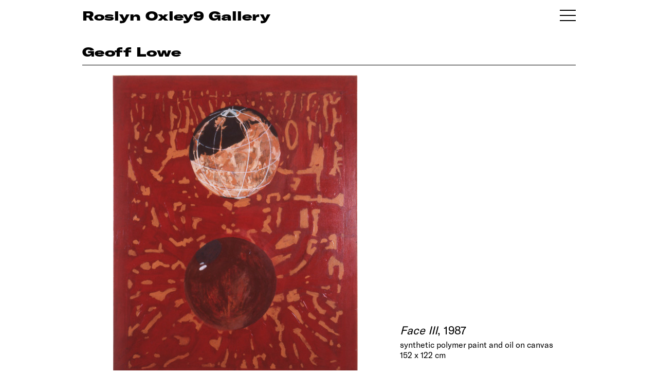

--- FILE ---
content_type: text/html
request_url: https://www.roslynoxley9.com.au/artwork/geoff-lowe-face-iii-1987/31:6712
body_size: 7880
content:
<!DOCTYPE HTML>
<html lang="en-AU" class="no-js no-svg">

<head>
  <title>Geoff Lowe Face III, 1987; synthetic polymer paint and oil on canvas; 152 x 122 cm - Roslyn Oxley9 Gallery</title>
  <meta charset="UTF-8">
  <meta name="viewport" content="width=device-width, initial-scale=1">
  <meta name="google-site-verification" content="2pRQaBXLIhw0aYl1sim77j68POLOkYZCRw2V2f6ULsw" />
  <meta name="description" content="">
  <meta name="csrf-token" content="PwkVJpsxVi7Nw6bdwjSFJcfA1KBpzNKXZAqW9lbz">
    
  <link rel="shortcut icon" href="/favicon.png">
  <link rel="canonical" href="https://www.roslynoxley9.com.au/artwork/geoff-lowe-face-iii-1987/31:6712" />
  <link rel="stylesheet" href="/assets/css/main.css?v=1768727867">
    <!-- Google Tag Manager -->
  <script>
    (function(w, d, s, l, i) {
      w[l] = w[l] || [];
      w[l].push({
        'gtm.start': new Date().getTime(),
        event: 'gtm.js'
      });
      var f = d.getElementsByTagName(s)[0],
        j = d.createElement(s),
        dl = l != 'dataLayer' ? '&l=' + l : '';
      j.async = true;
      j.src =
        'https://www.googletagmanager.com/gtm.js?id=' + i + dl;
      f.parentNode.insertBefore(j, f);
    })(window, document, 'script', 'dataLayer', 'GTM-NCBLWPF');
  </script>
  <!-- End Google Tag Manager -->
    <link rel="stylesheet" href="https://cdn.plyr.io/3.5.6/plyr.css" />
  <script src="https://cdn.plyr.io/3.5.10/plyr.polyfilled.js"></script>
</head>

<body class="">
    <!-- Google Tag Manager (noscript) -->
  <noscript><iframe src="https://www.googletagmanager.com/ns.html?id=GTM-NCBLWPF" height="0" width="0" style="display:none;visibility:hidden"></iframe></noscript>
  <!-- End Google Tag Manager (noscript) -->
    <div id="content">
    <section id="lightbox" class="hidden">
      <div class="nav hide">
        <div class="nav-right"></div>
        <div class="nav-left"></div>
        <div class="nav-close"></div>
      </div>
      <!-- loader -->
      <div class="loader">
        <div class="lds-ring">
          <div></div>
          <div></div>
          <div></div>
          <div></div>
        </div>
      </div>
      <div class="container">
        <div class="pricing hide"></div>
        <div class="lb-content"></div>
        <div id="vimeo-plyr"></div>
        <div class="image noselect"></div>
        <div class="caption-control hide">
          <button>
            <span></span><span></span>
          </button>
        </div>
        <div class="caption closed"></div>
      </div>
    </section>

    <!-- Splash -->
        <!-- Splash end -->

    <!-- Header -->
    <section class="header" id="header">
      <div class="row">
        <div class="col-12 column">

          <div class="header-col">
                        <a href="/exhibitions">
                            <p class="ro9-header">Roslyn Oxley9 Gallery</p>
                          </a>
            <div class="handburger toggle-nav" id="handburger">
              <span class="handburger-line1 toggle-nav"></span>
              <span class="handburger-line1 toggle-nav"></span>
              <span class="handburger-line1 toggle-nav"></span>
            </div>
                      </div>

        </div>
      </div>
    </section>

    <section class="header sticky-header">
      <div class="row">
        <div class="col-12 column">
          <div class="header-col">
            <a href="/exhibitions">
              <p class="ro9-header">RO9</p>
            </a>
            <div class="handburger toggle-nav" id="handburger">
              <span class="handburger-line1 toggle-nav"></span>
              <span class="handburger-line1 toggle-nav"></span>
              <span class="handburger-line1 toggle-nav"></span>
            </div>
          </div>
        </div>
      </div>
    </section>
    <!-- Header end -->

    <section id="body-container">
      <!-- CONTENT -->
      <!-- Default -->
<style type="text/css">
    .about-the-artwork {
        font-size: 12px;
        margin-top: 5px;
    }

    .about-the-artwork a {
        text-decoration: underline;
    }

    .artist-dividier {
        margin-top: 55px;
    }

    .hide-about-the-artist {
        display: none;
    }

    .artwork-hero .artwork-image {
        width: 60%;
        /* margin: auto; */
    }

    .artwork-hero .artwork-caption {
        margin-left: 4%;
        width: 35%;
    }

    @media  only screen and (min-width: 1600px) {
        .artwork-hero .artwork-image {
            width: 50%;
            /* margin: auto; */
        }

        .artwork-hero .artwork-caption {
            margin-left: 4%;
            width: 45%;
        }
    }
</style>

<style type="text/css">
    .artwork-hero .artwork-image {
        margin-left: 1%;
    }

    .artwork-hero .artwork-caption {
        margin-left: 3%;
    }
</style>
<style type="text/css">
    .artwork-hero {
        margin-bottom: 45px;
    }

    .artwork-boilerplate {
        padding-bottom: 75px;
    }

    .artwork-hero .artwork-image,
    .artwork-hero .artwork-caption {
        display: inline-block;
    }

    .artwork-hero .artwork-caption .artwork,
    .artwork-hero .artwork-caption .artist {
        font-size: 22px;
        line-height: 27px;
        margin-bottom: 5px;
    }

    @media  only screen and (max-width: 767px) {

        .artwork-hero .artwork-image {
            display: block;
            width: 100%;
            margin-left: 0px;
        }

        .artwork-hero .artwork-caption {
            display: block;
            margin-top: 20px;
            margin-left: 0px;
            width: 100%;
        }
    }
</style>
<section class="title-module">
    <div class="row">
        <div class="column col-12">
            <div class="title-bar">
                <p class="artist-caption h1">
                    <a href="/artist/geoff-lowe">Geoff Lowe </a>
                    <br>
                    <span class="exhibition-title">
                        <!-- <em>Face III</em>, 1987 -->
                    </span>
                </p>
            </div>
        </div>
    </div>
</section>
<!-- Hero image -->
<div class="row">
    <!-- 1-up image -->
    <div class="col-12 column artwork-hero">
        <div class="artwork-image">
            <a href="/artwork/geoff-lowe-face-iii-1987/31-6712" class="lightbox-link" data-lightbox="{&quot;type&quot;:&quot;artwork&quot;,&quot;caption&quot;:&quot;Geoff Lowe &lt;em&gt;Face III&lt;\/em&gt;, 1987; synthetic polymer paint and oil on canvas; 152 x 122 cm; &lt;a class=\&quot;artwork-enquire-link\&quot; href=\&quot;mailto:oxley9@roslynoxley9.com.au?subject=Website Enquiry: Geoff Lowe  Face III, 1987&amp;body=Hi%2C%20I%27m%20interested%20in%20this%20work.%20Could%20you%20please%20provide%20some%20more%20information%20about%20it%3F%0A%0AGeoff%20Lowe%20%22Face%20III%22%2C%201987%3B%20synthetic%20polymer%20paint%20and%20oil%20on%20canvas%3B%20152%20x%20122%20cm%0Ahttps%3A%2F%2Fwww.roslynoxley9.com.au%2Fartwork%2Fgeoff-lowe-face-iii-1987%2F31-6712\&quot;&gt;enquire&lt;\/a&gt;&quot;,&quot;image&quot;:{&quot;url&quot;:&quot;hi\/Jh\/eec69956-9288-4c5e-a924-acfeddce93c4&quot;,&quot;metadata&quot;:{&quot;mime&quot;:&quot;image\/jpeg&quot;,&quot;size&quot;:11200028,&quot;width&quot;:3924,&quot;height&quot;:4938}}}" data-lightbox-group="artwork-view">
                <picture>
                    <source srcset="https://images.roslynoxley9.com.au/hi/Jh/eec69956-9288-4c5e-a924-acfeddce93c4/hero-1440.jpg" media="(min-width: 1600px)">
                    <source srcset="https://images.roslynoxley9.com.au/hi/Jh/eec69956-9288-4c5e-a924-acfeddce93c4/hero-960.jpg" alt="Geoff Lowe Face III, 1987; synthetic polymer paint and oil on canvas; 152 x 122 cm; enquire">
                    <img src="https://images.roslynoxley9.com.au/hi/Jh/eec69956-9288-4c5e-a924-acfeddce93c4/hero-960.jpg" alt="Geoff Lowe Face III, 1987; synthetic polymer paint and oil on canvas; 152 x 122 cm; enquire">
                </picture>
            </a>
        </div>
        <div class="artwork-caption">
            <div class="artwork"><em>Face III</em>, 1987</div><div class="middle">synthetic polymer paint and oil on canvas<br />152 x 122 cm</div><div class="enquire"><a class="artwork-enquire-link" href="/cdn-cgi/l/email-protection#[base64]">enquire</a></div>
        </div>
    </div>
    <!-- End 1-up image -->
</div>
<!-- End hero image -->

    </div>
</section>
<section class="row">
    <div class="col-8 column">
        <div class="">
            <div class="about-the-artwork">
                <a href="/artist/geoff-lowe" class="more-info-about-the-artist">
                    More information about the artist
                </a>
            </div>
        </div>
    </div>
</section>
      <!-- CONTENT END -->

      <!-- FOOTER -->
      <section class="footer">
  <div class="row">
    <div class="column col-12">
      <div class="divider"></div>
    </div>
    <div class="column col-6 p2">
      <div class="footer-site-name">
        <a href="https://www.google.com/maps/place/Roslyn+Oxley9+Gallery/@-33.8826431,151.2318675,17z/data=!3m1!4b1!4m5!3m4!1s0x6b12ade27dbae7ab:0x276b1577a7acda3!8m2!3d-33.8826431!4d151.2340562" target="_blank" rel="noopener">
          Roslyn Oxley9 Gallery
        </a>
      </div>
      <div class="footer-phone">
        <a href="tel:+61293311919">+612 9331 1919</a>
        <br />
        <a href="/cdn-cgi/l/email-protection#bcd3c4d0d9c585fcced3cfd0c5d2d3c4d0d9c58592dfd3d192ddc9"><span class="__cf_email__" data-cfemail="513e293d34286811233e223d283f3e293d3428687f323e3c7f3024">[email&#160;protected]</span></a>
        <br />
        <p>abn: 62 087 467 543</p>
      </div>
    </div>
    <div class="column col-6 subscribe-col p1">
      <div class="subscribe">
        <span class="clickable toggle-subscribe">Subscribe</span>
      </div>
      <div class="social_link">
        <ul>
          <li>
            <a href="https://www.facebook.com/roslynoxley9gallery" target="_blank" rel="noopener" aria-label="View Roslyn Oxley9 Gallery Facebook">
              <img src="/assets/img/icon/fb.png" alt="Roslyn Oxley9 Facebook">
            </a>
          </li>
          <li>
            <a href="https://www.instagram.com/roslynoxley9/" target="_blank" rel="noopener" aria-label="View Roslyn Oxley9 Gallery Instagram">
              <img src="/assets/img/icon/insta.png" alt="Roslyn Oxley9 Instagram">
            </a>
          </li>
        </ul>
      </div>
            <div class="copy-right p2">© 2026</div>
    </div>
  </div>
</section>      <!-- FOOTER END -->

      <!-- NAV -->
      <style type="text/css">
  .menu-container .nav-3 {
    margin-bottom: 25px;
  }
</style>
<div class="roslyn-menu main-menu" id="roslyn-menu">
  <a class="close-icon toggle-nav"><img src="/assets/img/icon/menu-close.png" alt="Menu close"></a>
  <div class="menu-container">
    <!-- <div class="nav-3 p1">
      <ul>
        <li><a href="/viewing-room">Viewing Room</a></li>
      </ul>
    </div> -->
    <div class="nav-1 p1">
      <ul>
        <li><a href="/artists">Artists</a></li>
        <li><a href="/exhibitions">Exhibitions</a></li>
        <li><a href="/art-fairs">Art Fairs</a></li>
        <li><a href="/commissions">Commissions</a></li>
        <li><a href="/news">News & Press</a></li>
                        <li><a href="https://shop.roslynoxley9.com.au">Shop</a></li>
                        <li><a href="/videos">Videos</a></li>
        <li><a href="https://archive.roslynoxley9.com.au" target="_new">Archive</a></li>
      </ul>
    </div>
    <div class="nav-2 p1">
      <ul>
        <!-- <li><a href="/news">News & Press</a></li> -->
        <li><a href="/about">About</a></li>
        <li><span class="clickable toggle-subscribe">Subscribe</span></li>
      </ul>
      <div class="social_link">
        <ul>
          <li>
            <a href="https://www.facebook.com/roslynoxley9gallery" target="_blank" rel="noopener" aria-label="View Roslyn Oxley9 Gallery Facebook">
              <img src="/assets/img/icon/white-fb.svg" alt="Roslyn Oxley9 Facebook Page">
            </a>
          </li>
          <li>
            <a href="https://www.instagram.com/roslynoxley9/" target="_blank" rel="noopener" aria-label="View Roslyn Oxley9 Gallery Instagram">
              <img src="/assets/img/icon/white-insta.png" alt="Roslyn Oxley9 Instagram">
            </a>
          </li>
        </ul>
      </div>
    </div>
    <div class="nav-address">
      <p>
        <a href="https://www.google.com/maps/place/Roslyn+Oxley9+Gallery/@-33.8826431,151.2318675,17z/data=!3m1!4b1!4m5!3m4!1s0x6b12ade27dbae7ab:0x276b1577a7acda3!8m2!3d-33.8826431!4d151.2340562" target="_blank" rel="noopener">
          Roslyn Oxley9 Gallery<br />
          8 Soudan Lane<br />
          Paddington NSW 2021<br />
          Sydney, Australia
        </a>
      </p>
      <p>
        <a href="tel:+61293311919">+612 9331 1919</a><br />
        <a href="/cdn-cgi/l/email-protection#cca3b4a0a9b5f58cbea3bfa0b5a2a3b4a0a9b5f5e2afa3a1e2adb9"><span class="__cf_email__" data-cfemail="a7c8dfcbc2de9ee7d5c8d4cbdec9c8dfcbc2de9e89c4c8ca89c6d2">[email&#160;protected]</span></a>
      </p>
      <!-- <p>open by appointment</p> -->

                                                                  <ul class="office-time">
                <li>Tuesday – Friday</li>
                <li>10am – 6pm</li>
                <li>Saturday</li>
                <li>11am – 6pm</li>
                <li></li>
                <li></li>
                <li>We will be closed for our summer break from Saturday, 20 December 2025 and will reopen our doors on Tuesday, 20 January 2026.⁠</li>
              </ul>
    </div>
  </div>
</div>      <!-- NAV END -->

      <!-- SUBSCRIBE -->
      <style>
  .subscribe-menu .menu-container {
    /* display: none; */
    /* position: relative; */
    /* top: 0;
    left:0;
    height: 70vh;
    overflow-y: scroll;
    overflow-x: hidden;
    -ms-overflow-style: none;
    scrollbar-width: none;
    margin-bottom: 250px;
    padding-bottom: 150px;
    z-index: 999; */

    /* position: fixed;
    top: 0;
    right: 20vw;
    height: 100vh;
    max-width: 50vw;
    width: 100%;
    padding: 120px 80px;
    transition: all 900ms ease;
    scroll-behavior: smooth;
    color: #ffffff;
    background-color: #915ddb; */
  }


  /* .errors.hide {
    display: none;
  }

  .errors.show {
    display: block;
    margin-bottom: 50px;
  }

  .errors div {
    display: block;
    color: yellow;
  }

  .subscribe-form.hide {
    display: none;
  }

  .subscribe-form.show {
    margin-bottom: 20px;
    display: block;
  }

  .thank-you {
    margin-bottom: 50px;
  }

  .thank-you p {
    line-height: 1.5rem;
    margin-bottom: 10px;
  }

  .thank-you.hide {
    display: none;
    opacity: 0;
  }

  .thank-you.show {
    font-size: 2rem;
    display: block;
    opacity: 1;
  } */
</style>

<div class="subscribe-menu">
  <a class="close-icon toggle-subscribe" aria-label="Menu close">
    <img src="/assets/img/icon/menu-close.png" alt="Menu close">
  </a>
  <div class="menu-container">
    <div class="subscribe-form p1 show">
      <ul>
        <!-- <li class="label hide-on-mobile">First Name</li> -->
        <li><input type="text" name="first_name" aria-label="First name"></li>
        <li class="label ">First Name</li>
        <!-- mobile-only -->

        <!-- <li class="label hide-on-mobile">Last Name</li> -->
        <li><input type="text" name="last_name" aria-label="Last name"></li>
        <li class="label ">Last Name</li>

        <!-- <li class="label hide-on-mobile">Email</li> -->
        <li><input type="email" name="email" aria-label="Email address"></li>
        <li class="label ">Email</li>

        <!-- <li class="label hide-on-mobile">Phone</li> -->
        <li><input type="text" name="phone" aria-label="Phone number"></li>
        <li class="label ">Phone</li>

        <li>
          <div class="clickable subscribe-btn">Subscribe</div>
        </li>
      </ul>
    </div>
    <div class="errors hide">
      Errors
    </div>
    <div class="thank-you hide">
      <p>Thank you for subscribing to the Roslyn Oxley9 Gallery mailing list.<br>
        An email confirming your subscription will be sent to your email shortly.<br>
        Please don’t hesitate contacting the gallery should you have any questions.<br>
        We look forward to welcoming you.</p>
      <p>
        Regards,<br>
        Roslyn Oxley9 Gallery Team
      </p>
    </div>
  </div>
</div>
<script data-cfasync="false" src="/cdn-cgi/scripts/5c5dd728/cloudflare-static/email-decode.min.js"></script><script>
  (function() {
    //
    window.addEventListener('DOMContentLoaded', (event) => {
      subscribe.init();
    });
    

    let subscribe = {
      fields: [],
      subscribeBtn: {},
      subscribeForm: {},
      subscribeThankYou: {},
      errorsContainer: {},
      init() {
        subscribe.subscribeBtn = document.querySelector('.subscribe-menu .subscribe-btn');
        subscribe.subscribeBtn.addEventListener("click", () => {
          subscribe.subscribeRequest();
        })
        // 
        subscribe.errorsContainer = document.querySelector('.subscribe-menu .errors');
        subscribe.subscribeForm = document.querySelector('.subscribe-menu .subscribe-form');
        subscribe.subscribeThankYou = document.querySelector('.subscribe-menu .thank-you');

      },
      showErrors(errors) {
        let errorsHtml = 'Errors:';
        errors.forEach(erItem => {
          errorsHtml = errorsHtml + '<div>' + erItem + '</div>';
        });

        subscribe.errorsContainer.innerHTML = errorsHtml;
        subscribe.errorsContainer.classList.remove('hide');
        subscribe.errorsContainer.classList.add('show');
      },

      subscribeRequest() {
        // 
        subscribe.errorsContainer.classList.add('hide');
        subscribe.errorsContainer.classList.remove('show');
        // 
        subscribe.fields = document.querySelectorAll('.subscribe-form input');
        let payload = {};
        subscribe.fields.forEach((item, key) => {
          payload[item.name] = item.value;
        });


        let errors = subscribe.validatePayload(payload);
        if (errors.length > 0) {
          subscribe.showErrors(errors);
          return;
        }

        // axios.defaults.headers.common = {
        //   'X-Requested-With': 'XMLHttpRequest',
        //   'X-CSRF-TOKEN': document.querySelector('meta[name="csrf-token"]').getAttribute('content')
        // };

        // else
        axios.put('/subscribe-api/token', {})
          .then(function(response) {
            axios.defaults.headers.common = {
              'X-Requested-With': 'XMLHttpRequest',
              'X-CSRF-TOKEN': response.data.token
            };

            // run subscribe
            axiosSubscribe(payload, response.data.token);
          })
          .catch(function(error) {
            // handle error
            if (error.response && error.response.data) {
              if (error.response.data.errors) {
                subscribe.showErrors(error.response.data.errors);
              }
            }
          })
          .finally(function() {
            // always executed
          });
      },
      thankYou() {
        // if all is good
        subscribe.subscribeForm.classList.add("hide");
        subscribe.subscribeForm.classList.remove("show");
        subscribe.subscribeThankYou.classList.add("show");
        subscribe.subscribeThankYou.classList.remove("hide");

        setTimeout(() => {
          subscribe.reset();
        }, 35000);
      },
      reset() {
        // fields
        subscribe.fields.forEach((item, key) => {
          item.value = '';
        });
        // 
        subscribe.subscribeForm.classList.add("show");
        subscribe.subscribeForm.classList.remove("hide");
        subscribe.subscribeThankYou.classList.add("hide");
        subscribe.subscribeThankYou.classList.remove("show");
      },
      validatePayload(payload) {
        let errors = [];
        if (!payload.first_name || payload.first_name.length < 3) {
          errors.push("First name is required and must be at lease 3 characters long.");
        }
        if (!payload.last_name || payload.last_name.length < 3) {
          errors.push("Last name is required and must be at lease 3 characters long.");
        }

        if (!payload.email || !/(.+)@(.+){2,}\.(.+){2,}/.test(payload.email)) {
          errors.push("Email is not valid.");
        }

        return errors;
      }
    }

    function axiosSubscribe(payload, token) {
      axios.put('/subscribe-api/subscribe', payload)
        .then(function(response) {
          // handle success
          subscribe.thankYou();
        })
        .catch(function(error) {
          // handle error
          if (error.response && error.response.data) {
            if (error.response.data.errors) {
              subscribe.showErrors(error.response.data.errors);
            }
          }
        })
        .finally(function() {
          // always executed
        });
    }

  })();
</script>      <!-- SUBSCRIBE END -->
    </section>
  </div>

    <script>
    window.APP_ENV = "production";
  </script>
  
  <!--Scripts-->
  <script src="/assets/js/flickity.js" defer></script>
  <script src="https://cdnjs.cloudflare.com/ajax/libs/lazysizes/5.1.0/lazysizes.min.js" defer></script>
  <script src="https://cdnjs.cloudflare.com/ajax/libs/axios/0.18.0/axios.min.js" defer></script>
  <script type="module" src="/assets/js/dependencies.js?v=1768727867" async></script>
  <script type="text/javascript" src="/assets/js/main.js?v=1768727867" async></script>

  <!-- lightbox js -->
  <script type="module">
    import lightbox from "/assets/js/dependencies.js?v=1768727867"
    window.addEventListener("DOMContentLoaded", event => {
      setTimeout(function() {
        lightbox.init();
      }, 300);
    });
  </script>

  <script>
    (function() {
      // lazysizes config
      window.lazySizesConfig = window.lazySizesConfig || {};
      lazySizesConfig.preloadAfterLoad = true;
      window.lazySizesConfig.expand = 150;
      lazySizesConfig.ricTimeout = 500;
      // window.lazySizesConfig.init = false;

      // lqip
      // lazybeforeunveil
      document.addEventListener('lazybeforeunveil', function(e) {
        // e.target.src = e.target.getAttribute('data-src');
        e.target.classList.remove("lazyunveiling");
      });

      // lazyloaded
      document.addEventListener('lazyloaded', function(e) {
        e.target.classList.remove("lqip");
        e.target.removeAttribute("style");
        e.target.parentElement.removeAttribute("style");

        // setTimeout(() => {
        //   e.target.classList.remove("lqip");
        //   // just to confirm that is gone
        //   e.target.removeAttribute("style");
        //   e.target.parentElement.style = "";
        // }, 2000);
      });
      // 
      function setLqip() {
        var lqips = document.querySelectorAll('.lqip');
        let toUrlsToLoad = [];
        let urlsLoaded = [];


        for (var i = 0; i < lqips.length; i++) {
          let lqipImg = lqips[i];
          let lqipData = JSON.parse(lqipImg.getAttribute('data-lqip'));

          let baseImgUrl = lqipData.image.base_url;
          let imgh = parseInt(lqipData.image.h);
          let imgw = parseInt(lqipData.image.w);

          lqipImg.src = baseImgUrl + '/micro-30.jpg';
          toUrlsToLoad.push(lqipImg.src);

          lqipImg.onload = function(el) {
            urlsLoaded.push(lqipImg.src);
            if (maxImgRes = getMaxImgRes(lqipData.container_size, imgh, imgw)) {
              if (imgh >= imgw) {
                let ratio = imgh / imgw;
                // portrait
                // lqipImg.parentElement.style.cssText = "height: " + maxImgRes.height + "px;"
                // lqipImg.style.cssText = "height: " + maxImgRes.height + "px;"
                // +"width: " + (maxImgRes.height / ratio) + "px;";
              }
              if (imgh < imgw) {
                let ratio = imgw / imgh;
                // lqipImg.parentElement.style.cssText = "height: " + (maxImgRes.width / ratio) + "px;";
                // lqipImg.style.cssText =  "height: " + (maxImgRes.width / ratio) + "px;";
                // "width: " + maxImgRes.width + "px;" 
                // +  "height: " + (maxImgRes.width / ratio) + "px;";

              }
            }
          }
        }
      }
      // max image height based on colsize (and screen width)
      function getMaxImgRes(colsize, imgH, imgW) {
        switch (colsize) {
          case 'col-4':
            return {
              height: 320,
                width: 320,
            };
            break;

          case 'col-6':
            return {
              height: 480,
                width: 480,
            };
            break;

          case 'col-12':
            return {
              height: 700,
                width: 825,
            };
            break;

          case 'hero-image':

            return {
              height: 550,
                width: 825,
            };
            break;

          case 'artist-selection-image':
            return {
              height: 420,
                width: 720,
            };
            break;

          default:
            return null;
            break;
        }
      }

      // check if bot
      var supportScroll = ('onscroll' in window) && !(/(gle|ng)bot/.test(navigator.userAgent));

      if (supportScroll) {
        setLqip();
      }

      // ugly fix for lazyloaded "ghosting" 
      // let resizeTimer;
      // window.addEventListener("resize", function() {
      //   let lazyloadedImgs = document.querySelectorAll('.lazyloaded');
      //   clearTimeout(resizeTimer);
      //   resizeTimer = setTimeout(function() {
      //     for (var i = 0; i < lazyloadedImgs.length; i++) {
      //       let lqipImg = lazyloadedImgs[i];
      //       lqipImg.parentElement.removeAttribute("style");
      //     }
      //   }, 250);
      // });
    })();
  </script>


  <!-- Structred data -->
      <script type="application/ld+json">{"@context":"http:\/\/schema.org","@type":"ArtGallery","sameAs":"https:\/\/en.wikipedia.org\/wiki\/Roslyn_Oxley9_Gallery","description":"Established in Sydney in 1982, Roslyn Oxley9 Gallery has a rich history of supporting contemporary art, having fostered the careers of some of the most influential Australian artists working today, including Tracey Moffatt, David Noonan, Fiona Hall, Patricia Piccinini, Bill Henson and Dale Frank.","image":"https:\/\/www.roslynoxley9.com.au\/images\/1a\/3N\/2d11def9-bf9c-4422-a118-addbf6bebf61\/hero-1440.jpg","name":"Roslyn Oxley9 Gallery","url":"https:\/\/www.roslynoxley9.com.au","founder":[{"@type":"Person","sameAs":"https:\/\/en.wikipedia.org\/wiki\/Roslyn_Oxley","name":"Roslyn Oxley","familyName":"Oxley","givenName":"Roslyn"},{"@type":"Person","name":"Tony Oxley","familyName":"Oxley","givenName":"Anthony"}],"telephone":"+61 2 9331 1919","email":"oxley9@roslynoxley9.com.au","openingHours":"tue-sat","address":{"@type":"PostalAddress","streetAddress":"8 Soudan Lane","addressLocality":"Paddington","addressRegion":"NSW","addressCountry":"Australia","postalCode":"2021"},"geo":{"@type":"GeoCoordinates","latitude":"-33.882376","longitude":"151.234035"}}</script>
    <script defer src="https://static.cloudflareinsights.com/beacon.min.js/vcd15cbe7772f49c399c6a5babf22c1241717689176015" integrity="sha512-ZpsOmlRQV6y907TI0dKBHq9Md29nnaEIPlkf84rnaERnq6zvWvPUqr2ft8M1aS28oN72PdrCzSjY4U6VaAw1EQ==" data-cf-beacon='{"version":"2024.11.0","token":"d140175bd9934a42bccccae7843cdcb3","r":1,"server_timing":{"name":{"cfCacheStatus":true,"cfEdge":true,"cfExtPri":true,"cfL4":true,"cfOrigin":true,"cfSpeedBrain":true},"location_startswith":null}}' crossorigin="anonymous"></script>
</body>

</html>